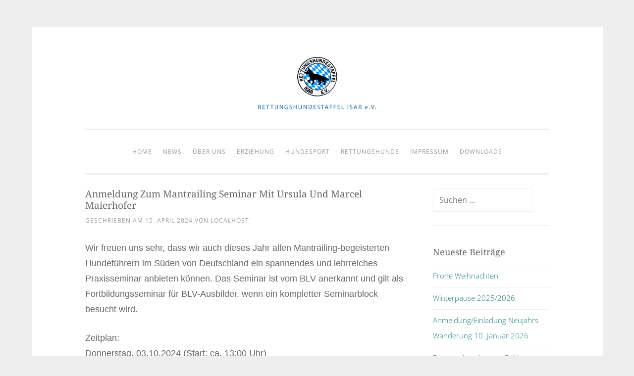

--- FILE ---
content_type: text/css
request_url: https://www.rhs-isar.de/wp-content/themes/sosimple/style.css?ver=6.1.9
body_size: 38307
content:
/*
Theme Name: SoSimple
Theme URI: https://wordpress.org/themes/sosimple/
Author: fernando villamor jr
Author URI: http://fernandovillamorjr.com
Description: A clean, responsive simple theme for simple websites.
Version: 1.2.7
License: GNU General Public License v2 or later
License URI: http://www.gnu.org/licenses/gpl-2.0.html
Text Domain: sosimple
Tags: custom-background, custom-header, custom-menu, flexible-header, editor-style, post-formats, one-column, two-columns, right-sidebar, full-width-template, translation-ready

This theme, like WordPress, is licensed under the GPL.
Use it to make something cool, have fun, and share what you've learned with others.

SoSimple is based on Underscores http://underscores.me/, (C) 2012-2015 Automattic, Inc.
Underscores is distributed under the terms of the GNU GPL v2 or later.

Normalizing styles have been helped along thanks to the fine work of
Nicolas Gallagher and Jonathan Neal http://necolas.github.com/normalize.css/
*/

html,
body,
div,
span,
applet,
object,
iframe,
h1,
h2,
h3,
h4,
h5,
h6,
p,
blockquote,
pre,
a,
abbr,
acronym,
address,
big,
cite,
code,
del,
dfn,
em,
font,
ins,
kbd,
q,
s,
samp,
small,
strike,
strong,
sub,
sup,
tt,
var,
dl,
dt,
dd,
ol,
ul,
li,
fieldset,
form,
label,
legend,
table,
caption,
tbody,
tfoot,
thead,
tr,
th,
td,
th {
    font-family: inherit;
    font-size: 100%;
    font-weight: inherit;
    font-style: inherit;
    margin: 0;
    padding: 0;
    vertical-align: baseline;
    border: 0;
    outline: 0;
}

html {
    font-size: 62.5%;
    /* Corrects text resizing oddly in IE6/7 when body font-size is set using em units http://clagnut.com/blog/4/#c790 */

    overflow-y: scroll;
    /* Keeps page centered in all browsers regardless of content height */

    -webkit-text-size-adjust: 100%;
    /* Prevents iOS text size adjust after orientation change, without disabling user zoom */
        -ms-text-size-adjust: 100%;
    /* www.456bereastreet.com/archive/201012/controlling_text_size_in_safari_for_ios_without_disabling_user_zoom/ */
}

*,
*:before,
*:after {
    /* apply a natural box layout model to all elements; see http://www.paulirish.com/2012/box-sizing-border-box-ftw/ */
    -webkit-box-sizing: border-box;
    /* Not needed for modern webkit but still used by Blackberry Browser 7.0; see http://caniuse.com/#search=box-sizing */
       -moz-box-sizing: border-box;
    /* Still needed for Firefox 28; see http://caniuse.com/#search=box-sizing */
            box-sizing: border-box;
}

body {
    background: #fff;
}

article,
aside,
details,
figcaption,
figure,
footer,
header,
main,
nav,
section {
    display: block;
}

ol,
ul {
    list-style: none;
}

table {
    border-spacing: 0;
    /* tables still need 'cellspacing="0"' in the markup */
    border-collapse: separate;
}

caption,
th,
td,
th {
    font-weight: normal;
    text-align: left;
}

blockquote:before,
blockquote:after,
q:before,
q:after {
    content: '';
}

blockquote,
q {
    quotes: '' '';
}

a:focus {
    outline: thin dotted;
}

a:hover,
a:active {
    outline: 0;
}

a img {
    border: 0;
}

.bypostauthor,
.sticky {
}

/* =Rebuild
----------------------------------------------- */
* html {
    font-size: 100%;
}

html {
    font-size: 16px;
    line-height: 1.5em;
}

body,
button,
input,
select,
textarea {
    font-family: Georgia, 'Bitstream Charter', serif;
    font-size: 16px;
    font-weight: 400;
    color: #404040;
}

/* Headings */
h1,
h2,
h3,
h4,
h5,
h6 {
    clear: both;
}

/* Text elements */
p {
    margin-bottom: 24px;
}

ul,
ol {
    margin: 0 0 24px 36px;
}

ul {
    list-style: disc;
}

ol {
    list-style: decimal;
}

li > ul,
li > ol {
    margin-bottom: 0;
    margin-left: 24px;
}

dt {
    font-weight: 600;
}

dd {
    margin: 0 24px 24px;
}

b,
strong {
    font-weight: 600;
}

dfn,
cite,
em,
i {
    font-style: italic;
}

blockquote {
    margin: 0 24px;
}

address {
    margin: 0 0 24px;
}

pre {
    font-family: 'Courier 10 Pitch', Courier, monospace;
    font-size: .9375em;
    line-height: 0.8em;
    overflow: auto;
    max-width: 100%;
    margin-top: -2px;
    margin-bottom: 12px;
    padding: 24px;
    background: rgba(119, 119, 119, .5);
}

code,
kbd,
tt,
var {
    font-family: Monaco, Consolas, 'Andale Mono', 'DejaVu Sans Mono', monospace;
    font-size: .875em;
    line-height: 1.71429em;
}

abbr,
acronym {
    cursor: help;
    border-bottom: 1px dotted #666;
}

mark,
ins {
    text-decoration: none;
    background: #fff9c0;
}

sup,
sub {
    font-size: 75%;
    line-height: 0;
    position: relative;
    height: 0;
    vertical-align: baseline;
}

sup {
    bottom: 1ex;
}

sub {
    top: .5ex;
}

small {
    font-size: 75%;
}

big {
    font-size: 125%;
}

figure {
    margin: 0;
}

table {
    width: 100%;
    margin: 0 0 24px;
}

th {
    font-weight: bold;
}

img {
    /* Make sure images are scaled correctly. */
    max-width: 100%;
    height: auto;
    /* Adhere to container width. */
}

/* Alignment */
.alignleft {
    display: inline;
    float: left;
    margin-right: 24px;
}

.alignright {
    display: inline;
    float: right;
    margin-left: 24px;
}

.aligncenter {
    display: block;
    clear: both;
    margin: 0 auto;
}

/* Text meant only for screen readers */
.screen-reader-text {
    position: absolute !important;
    clip: rect(1px, 1px, 1px, 1px);
}

.screen-reader-text:hover,
.screen-reader-text:active,
.screen-reader-text:focus {
    font-weight: 600;
    line-height: 24px;
    position: absolute !important;
    z-index: 100000;
    top: 24px;
    left: 24px;
    display: inline-block;
    clip: auto !important;
    padding: 24px;
    border: 1px solid #000;
    background-color: #fff;
    -webkit-box-shadow: rgba(0, 0, 0, .6) 2px 2px 10px;
       -moz-box-shadow: rgba(0, 0, 0, .6) 2px 2px 10px;
            box-shadow: rgba(0, 0, 0, .6) 2px 2px 10px;
}

/* Clearing */
.clear:before,
.clear:after {
    display: table;
    content: '';
}

.clear:after {
    clear: both;
}

.entry-content:before,
.entry-content:after {
    display: table;
    content: '';
}

.entry-content:after {
    clear: both;
}

.comment-content:before,
.comment-content:after {
    display: table;
    content: '';
}

.comment-content:after {
    clear: both;
}

.site-header:before,
.site-header:after {
    display: table;
    content: '';
}

.site-header:after {
    clear: both;
}

.site-content:before,
.site-content:after {
    display: table;
    content: '';
}

.site-content:after {
    clear: both;
}

.site-footer:before,
.site-footer:after {
    display: table;
    content: '';
}

.site-footer:after {
    clear: both;
}

/* =Forms
----------------------------------------------- */
button,
input,
select,
textarea {
    margin: 0;
    /* Addresses margins set differently in IE6/7, F3, S5, Chrome */

    vertical-align: baseline;
    /* Improves appearance and consistency in all browsers */

    *vertical-align: middle;
    /* Improves appearance and consistency in all browsers */
}

button,
input[type='button'],
input[type='reset'],
input[type='submit'] {
    cursor: pointer;
    color: rgba(0, 0, 0, .8);
    border: 1px solid #ccc;
    border-color: #ccc #ccc #bbb #ccc;
    border-radius: 3px;
    background: #e6e6e6;
    box-shadow: inset 0 1px 0 rgba(255, 255, 255, .5), inset 0 15px 17px rgba(255, 255, 255, .5), inset 0 -5px 12px rgba(0, 0, 0, .05);
    /* Corrects inability to style clickable 'input' types in iOS */
    text-shadow: 0 1px 0 rgba(255, 255, 255, .8);
    /* Improves usability and consistency of cursor style between image-type 'input' and others */

    -webkit-appearance: button;
}

button:hover,
input[type='button']:hover,
input[type='reset']:hover,
input[type='submit']:hover {
    border-color: #ccc #bbb #aaa #bbb;
    box-shadow: inset 0 1px 0 rgba(255, 255, 255, .8), inset 0 15px 17px rgba(255, 255, 255, .8), inset 0 -5px 12px rgba(0, 0, 0, .02);
}

button:focus,
input[type='button']:focus,
input[type='reset']:focus,
input[type='submit']:focus,
button:active,
input[type='button']:active,
input[type='reset']:active,
input[type='submit']:active {
    border-color: #aaa #bbb #bbb #bbb;
    box-shadow: inset 0 -1px 0 rgba(255, 255, 255, .5), inset 0 2px 5px rgba(0, 0, 0, .15);
}

input[type='checkbox'],
input[type='radio'] {
    padding: 0;
    /* Addresses excess padding in IE8/9 */
}

input[type='search'] {
    /* Addresses appearance set to searchfield in S5, Chrome */
    -webkit-box-sizing: content-box;
    /* Addresses box sizing set to border-box in S5, Chrome (include -moz to future-proof) */
       -moz-box-sizing: content-box;
            box-sizing: content-box;
            -webkit-appearance: textfield;
}

input[type='search']::-webkit-search-decoration {
    /* Corrects inner padding displayed oddly in S5, Chrome on OSX */
    -webkit-appearance: none;
}

button::-moz-focus-inner,
input::-moz-focus-inner {
    padding: 0;
    /* Corrects inner padding and border displayed oddly in FF3 www.sitepen.com/blog/2008/05/14/the-devils-in-the-details-fixing-dojos-toolbar-buttons/ */

    border: 0;
}

input[type='text'],
input[type='email'],
input[type='url'],
input[type='password'],
input[type='search'],
textarea {
    color: #666;
    border: 1px solid #ccc;
    border-radius: 3px;
}

input[type='text']:focus,
input[type='email']:focus,
input[type='url']:focus,
input[type='password']:focus,
input[type='search']:focus,
textarea:focus {
    color: #111;
}

input[type='text'],
input[type='email'],
input[type='url'],
input[type='password'],
input[type='search'] {
    padding: 3px;
}

textarea {
    overflow: auto;
    /* Improves readability and alignment in all browsers */

    width: 98%;
    /* Removes default vertical scrollbar in IE6/7/8/9 */
    padding-left: 3px;
    vertical-align: top;
}

* html {
    font-size: 100%;
}

html {
    font-size: 16px;
    line-height: 1.7em;
}

.menu-toggle:before,
.format-link .entry-title a:after,
.social-links ul a:before {
    font-family: 'Genericons';
    font-size: 24px;
    font-weight: normal;
    font-style: normal;
    line-height: 1;
    vertical-align: bottom;
    text-decoration: none;
    -webkit-font-smoothing: antialiased;
}

/* =Global */
body {
    background-color: #eee;
    font-family: "Open Sans", Georgia, Times, serif;
    font-size: 15px;
    font-weight: 300;
    line-height: 27px;
    color: #666;
}

/* Alignment */
.alignleft {
    display: inline;
    float: left;
    margin: 14px 27px 14px 0;
}

.alignright {
    display: inline;
    float: right;
    margin: 14px 0 14px 27px;
}

.aligncenter {
    display: block;
    clear: both;
    margin: 14px auto;
}

.alignnone {
    margin-top: 14px;
    margin-bottom: 14px;
}

/* Headings */
h1,
h2,
h3,
h4,
h5,
h6 {
    color: #666;
    font-family: "Open Sans", Georgia, Times, serif;
}
h1 {
    font-size: 28px;
    font-weight: normal;
    margin: 27px 0;
}

h2 {
    font-size: 20px;
    font-weight: normal;
    margin: 27px 0;
}

h3,
#respond h3 {
    font-size: 20px;
    font-weight: normal;
    margin: 27px 0;
}

h4 {
    font-size: 16px;
    font-weight: normal;
    margin: 27px 0;
}

h5 {
    font-size: 16px;
    font-weight: normal;
    margin: 27px 0;
}

h6 {
    font-size: 14px;
    font-weight: normal;
    margin: 27px 0;
}

hr {
    height: 0;
    margin-top: -1px;
    margin-bottom: 24px;
    padding-top: 24px;
    border: 1px solid #ccc;
    border-width: 0 0 1px 0;
    clear: both;
}

/* Text elements */
p {
    margin-bottom: 27px;
}

ul {
    margin: 0 0 27px 27px;
    list-style: disc;
}
ul ul {
    list-style: square;
}
ul ul ul {
    list-style: circle;
}

ol {
    margin: 0 0 27px 27px;
    list-style: decimal;
}
ol ol {
    list-style: lower-alpha;
}
ol ol ol {
    list-style: lower-roman;
}

li > ul,
li > ol {
    margin-bottom: 0;
    margin-left: 27px;
}

dt {
    font-weight: 400;
}

dd {
    margin: 14px 0 14px 27px;
}

b,
strong {
    font-weight: bold;
}

dfn,
cite,
em,
i {
    font-style: italic;
}

blockquote {
    margin: 0 0 27px;
    padding-left: 48px;
    position: relative;
    color: #999;
}
blockquote:before {
	font-family: Genericons;
	font-size: 32px;
	color: #eee;
	content: "\f106";
	display: block;
	position: absolute;
	top: 0;
	left: 0;
}
blockquote blockquote {
    font-size: inherit;
}
blockquote cite {
	display: block;
    font-size: inherit;
    font-weight: inherit;
    font-style: inherit;
    margin-top: 7px;
    width: 100%;
    text-align: right;
}

button,
input[type='button'],
input[type='reset'],
input[type='submit'] {
    font-family: "Open Sans", Georgia, Times, serif;
    -webkit-box-sizing: border-box;
       -moz-box-sizing: border-box;
            box-sizing: border-box;
    padding: 10px 14px;
    -webkit-transition: all .3s ease-in-out;
       -moz-transition: all .3s ease-in-out;
         -o-transition: all .3s ease-in-out;
            transition: all .3s ease-in-out;
    letter-spacing: 1px;
    text-transform: uppercase;
    color: #999;
    border: 3px solid #eee;
    background: white;
    -webkit-box-shadow: none;
       -moz-box-shadow: none;
            box-shadow: none;
    text-shadow: none;
}
button:hover,
button:focus,
button:active,
input[type='button']:hover,
input[type='button']:focus,
input[type='button']:active,
input[type='reset']:hover,
input[type='reset']:focus,
input[type='reset']:active,
input[type='submit']:hover,
input[type='submit']:focus,
input[type='submit']:active {
    -webkit-transition: all .3s ease-in-out;
       -moz-transition: all .3s ease-in-out;
         -o-transition: all .3s ease-in-out;
            transition: all .3s ease-in-out;
            color: #1c7c7c;
    border-color: #1c7c7c;
    -webkit-box-shadow: none;
       -moz-box-shadow: none;
            box-shadow: none;
}

input[type='text'],
input[type='email'],
input[type='url'],
input[type='password'],
input[type='search'] {
    -webkit-box-sizing: border-box;
       -moz-box-sizing: border-box;
            box-sizing: border-box;
    max-width: 100%;
    padding: 12px;
    border: 1px solid #eee;
}
input[type='text']:active,
input[type='text']:focus,
input[type='email']:active,
input[type='email']:focus,
input[type='url']:active,
input[type='url']:focus,
input[type='password']:active,
input[type='password']:focus,
input[type='search']:active,
input[type='search']:focus {
    border-color: #d4d4d4;
    outline: none;
    background: white;
}

textarea {
    -webkit-box-sizing: border-box;
       -moz-box-sizing: border-box;
            box-sizing: border-box;
    max-width: 100%;
    padding: 12px;
    border: 1px solid #eee;
}
textarea:active,
textarea:focus {
    border-color: #d4d4d4;
    outline: none;
}

address {
    font-style: italic;
    margin-bottom: 27px;
}

pre {
	background: transparent;
	color: #666;
	font-family: "Open Sans", Georgia, Times, serif;
    font-size: 15px;
    font-weight: 300;
    line-height: 27px;
    overflow: auto;
    max-width: 100%;
    margin-bottom: 27px;
    padding: 0;
}

code,
kbd,
tt,
var {
    font: 14px Monaco, Consolas, 'Andale Mono', 'DejaVu Sans Mono', monospace;
    font-size: 1em;
    line-height: 2.09231em;
}

abbr,
acronym {
    margin-bottom: 26px;
    cursor: help;
    border-bottom: 1px dotted #eee;
}

mark,
ins {
    text-decoration: none;
    background: fff9c0;
}

sup,
sub {
    font-size: .8125em;
    line-height: 2.09231em;
    line-height: 0;
    position: relative;
    height: 0;
    vertical-align: baseline;
}

sup {
    bottom: 1ex;
}

sub {
    top: .5ex;
}

small {
    font-size: .8125em;
    line-height: 2.09231em;
}

big {
    font-size: 1.2em;
    line-height: 1.36em;
}

figure {
    margin: 0;
}

table {
    width: 100%;
    margin-bottom: 27px;
}

td,
th {
    padding: 7px 3px 6px;
    border-collapse: collapse;
    border-bottom: 1px solid #eee;
}

th {
    font-weight: bold;
    padding-bottom: 4px;
    letter-spacing: 1px;
    text-transform: uppercase;
    border-bottom-width: 3px;
}

img {
    max-width: 100%;
    height: auto;
}

/* Links */
a {
    -webkit-transition: all .2s ease-in-out;
       -moz-transition: all .2s ease-in-out;
         -o-transition: all .2s ease-in-out;
            transition: all .2s ease-in-out;
    text-decoration: none;
    color: #1c7c7c;
}
a:visited {
    color: #1c7c7c;
}
a:hover,
a:focus,
a:active {
    -webkit-transition: all .2s ease-in-out;
       -moz-transition: all .2s ease-in-out;
         -o-transition: all .2s ease-in-out;
            transition: all .2s ease-in-out;
            color: #999;
}

/* =Layout */
.site {
    margin: 0 auto;
    padding: 27px;
    background: white;
}
.site-footer {
    font-size: .8125em;
    line-height: 2.09231em;
    clear: both;
    width: 100%;
    margin: 24px 0 0;
    padding: 14px 0 0;
    text-align: center;
    letter-spacing: 1px;
    text-transform: uppercase;
    color: #999;
    border-top: 3px solid #eee;
}
.site-footer a {
    text-decoration: none;
    color: #999;
}
.site-footer a:hover {
    color: #1c7c7c;
}
.site-footer .sep {
    display: block;
    visibility: hidden;
    clear: both;
    height: 0;
    margin: 0;
}

.site-content .widget-area {
    margin-top: 27px;
    padding-top: 24px;
    border-top: 3px solid #eee;
}

/* =Header */
.site-header {
    margin: 0 0 27px;
    padding: 0 0 24px;
    border-bottom: 3px solid #eee;
}
.site-logo {
    display: block;
    width: auto;
    max-height: 150px;
    margin: 0 auto 7px;
}
.custom-header {
    display: block;
    margin: 0 auto;
    margin-bottom: 27px;
    border-radius: 5px;
}

.site-branding {
    clear: both;
    margin-bottom: 14px;
    text-align: center;
}

.site-title {
    font-size: 27px;
    line-height: 1;
    position: relative;
    z-index: 2;
    display: inline-block;
    clear: none;
    margin: 0;
}
.site-title a {
    text-decoration: none;
    color: #666;
}

.site-branding .site-logo a > img {
    max-width: 250px;
}

.site-description {
    color: #999;
    font-size: 16px;
    font-weight: 300;
    letter-spacing: 0;
    margin: 7px auto;
    text-align: center;
}

/* =Menu */
.main-navigation {
    border-top: 3px solid #eee;
    font-weight: normal;
    position: relative;
    display: block;
    letter-spacing: 1px;
    margin-top: 27px;
    padding-top: 24px;
    text-transform: uppercase;
    z-index: 1;
}
.main-navigation ul {
    clear: both;
    margin: 0;
    padding-left: 0;
    list-style: none;
}
.main-navigation li {
    position: relative;
    display: block;
}
.main-navigation li:hover > a {
    color: #1c7c7c;
}
.main-navigation a,
.main-navigation a:visited {
    display: block;
    padding: 14px 0 14px;
    text-decoration: none;
    color: #999;
    border-bottom: 1px solid #eee;
}
.main-navigation ul:first-child > li:last-of-type a {
    border-bottom: 0;
}

.current_page_item a,
.current-menu-item a,
.current_page_item a:visited,
.current-menu-item a:visited {
    color: #1c7c7c;
}

/* Small menu */
.menu-toggle,
.main-navigation.toggled .nav-menu {
    display: block;
}

.menu-toggle {
    margin: 0 auto;
    position: relative;
    padding: 5px 7px;
    border: 1px solid #eee;
}
.menu-toggle:before {
    font-size: 16px;
    margin-right: 5px;
    content: '\f419';
    position: relative;
    top: -2px;
}

.toggled .menu-toggle {
    color: #1c7c7c;
    border-color: #1c7c7c;
}

.main-navigation ul:first-child {
    display: none;
}
.main-navigation ul ul li a {
    padding-left: 14px;
}
.main-navigation ul ul ul li a {
    padding-left: 28px;
}
.main-navigation ul ul ul ul li a {
    padding-left: 42px;
}

/* =Content */
.hentry {
    position: relative;
    margin: 0 0 53px;
    padding: 0 0 27px;
    border-bottom: 1px solid #eee;
}

.site-main .hentry:last-of-type {
    border-bottom: 0;
    margin-bottom: 0;
}

.byline,
.updated {
    display: none;
}

.single .byline,
.group-blog .byline {
    display: inline;
}

.attachment-penscratch-featured {
    margin: 14px 0 0;
    -webkit-transition: all .3s ease-in-out;
       -moz-transition: all .3s ease-in-out;
         -o-transition: all .3s ease-in-out;
            transition: all .3s ease-in-out;
    opacity: 1;
    border-radius: 3px;
}

.hentry:hover .attachment-penscratch-featured {
    -webkit-transition: all .3s ease-in-out;
       -moz-transition: all .3s ease-in-out;
         -o-transition: all .3s ease-in-out;
            transition: all .3s ease-in-out;
    opacity: .7;
}
.entry-footer,
.entry-meta {
    font-size: .8125em;
    font-weight: normal;
    line-height: 2.09231em;
    margin: 0 0 27px;
    letter-spacing: 1px;
    text-transform: uppercase;
    color: #999;
}
.entry-footer a,
.entry-meta a,
.entry-footer a:visited,
.entry-meta a:visited {
    color: #999;
}
.entry-footer a:hover,
.entry-meta a:hover {
    color: #1c7c7c;
}

.entry-title {
    font-size: 1.75em;
    line-height: 1.10em;
    line-height: 1.21429em;
    margin: 0 0 7px;
}
.entry-title a,
.entry-title a:visited {
    text-decoration: none;
    color: #666;
}
.entry-title a:hover {
    color: #1c7c7c;
}
.page .entry-title {
	margin: 0 0 27px;
}

.sep {
    margin: 0 3px;
}

.page-links {
    clear: both;
    margin: 27px 0;
    word-spacing: 7px;
}

.page-title {
    font-size: 18px;
    line-height: 1.36em;
    margin: 0;
    padding-bottom: 14px;
    letter-spacing: 1px;
    color: #999;
    border-bottom: 1px solid #eee;
}

.page-header {
    margin-bottom: 27px;
}

.taxonomy-description {
    font-style: italic;
    margin-top: 27px;
}

/* =Post Formats */
.format-link .entry-title a:after {
    font-size: 32px;
    margin-left: 5px;
    content: '\f442';
}

/* =Media */
.entry-content img.wp-smiley,
.comment-content img.wp-smiley {
    margin-top: 0;
    margin-bottom: 0;
    padding: 0;
    border: none;
}

.wp-caption {
    max-width: 100%;
    margin-bottom: 27px;
}
.wp-caption img[class*='wp-image-'] {
    display: block;
    max-width: 100%;
    margin: 0 auto;
}

.wp-caption-text {
    font-size: .8125em;
    line-height: 1.5675em;
    margin: 14px 0;
    padding: 0 1%;
}

.site-content .gallery {
    margin-bottom: 27px;
}
.site-content .gallery a img {
    max-width: 90%;
    height: auto;
}
.site-content .gallery dd {
    margin: 0;
}

/* Gallery column widths */
.gallery-columns-1 .gallery-item {
    width: 100%;
}

.gallery-columns-2 .gallery-item {
    width: 50%;
}

.gallery-columns-3 .gallery-item {
    width: 33.33%;
}

.gallery-columns-4 .gallery-item {
    width: 25%;
}

.gallery-columns-5 .gallery-item {
    width: 20%;
}

.gallery-columns-6 .gallery-item {
    width: 16.667%;
}

.gallery-columns-7 .gallery-item {
    width: 14%;
}

.gallery-columns-8 .gallery-item {
    width: 12.5%;
}

.gallery-columns-9 .gallery-item {
    width: 11.11%;
}

.site-content .gallery-columns-1.gallery a img {
    max-width: 100%;
}

.gallery-item {
	display: inline-block;
	margin-bottom: 14px;
	text-align: center;
	vertical-align: top;
}
.gallery-item img {
    padding: 3px;
    border: 1px solid #eee;
    border-radius: 3px;
}

.gallery-caption {
    font-size: .8125em;
    line-height: 2.09231em;
    line-height: 2.09231em;
    max-width: 90%;
    margin: 0 auto;
}

/* Make sure embeds and iframes fit their containers */
embed,
iframe,
object {
    max-width: 100%;
}

/* =Navigation */
.site-main .post-navigation,
.site-main .paging-navigation {
    font-size: .8125em;
    font-style: italic;
    line-height: 2.09231em;
    line-height: 1.5;
    overflow: hidden;
    width: 100%;
    margin: 0;
    padding: 12px 0;
    border-top: 1px solid #eee;
    border-bottom: 1px solid #eee;
}
.site-main .post-navigation .meta-nav,
.site-main .paging-navigation .meta-nav {
	clear: both;
	color: #1c7c7c;
	display: block;
	font-style: normal;
	letter-spacing: 1px;
    text-transform: uppercase;
}
.site-main .post-navigation .nav-previous a,
.site-main .paging-navigation .nav-previous a {
	color: #aaa;
    position: relative;
    float: left;
    width: 50%;
    text-decoration: none;
}
.site-main .post-navigation .nav-next a,
.site-main .paging-navigation .nav-next a {
	color: #aaa;
    position: relative;
    float: right;
    width: 50%;
    text-align: right;
    text-decoration: none;
}

.site-main .post-navigation a,
.site-main .paging-navigation a {
	color: #aaa;
}
.site-main .post-navigation a:hover,
.site-main .paging-navigation a:hover {
	color: #666;
}

.comment-navigation:before,
.comment-navigation:after {
    display: table;
    content: '';
}

.comment-navigation:after {
    clear: both;
}

.site-main .comment-navigation {
    font-size: .8125em;
    line-height: 2.09231em;
    line-height: 1.5;
    clear: both;
    width: 100%;
    margin: 27px 0;
    padding: 12px 0;
    letter-spacing: 1px;
    text-transform: uppercase;
    border-top: 1px solid #eee;
    border-bottom: 1px solid #eee;
}
.site-main .comment-navigation .nav-previous {
    position: relative;
    float: left;
    width: 50%;
    text-align: left;
}
.site-main .comment-navigation .nav-next {
    position: relative;
    float: right;
    width: 50%;
    text-align: right;
}

/* =Comments */

.comments-area {
    margin: 24px auto 0;
    border-top: 3px solid #eee;
}

.comments-title,
#respond h3 {
    font-size: 1.2em;
    line-height: 1.36em;
    color: #999;
}
.comments-title small,
.comment-reply-title small {
    float: right;
}

.comment-list,
.comment-list .children {
    list-style: none;
}

.comment-list {
    margin: 0;
}

.comment-list > .comment:first-of-type {
    padding-top: 0;
    border-top: 0;
}

.comment {
    margin-top: 26px;
    padding-top: 27px;
    border-top: 1px solid #eee;
}

.comment-meta {
    text-transform: uppercase;
}
.comment-meta a {
    color: #666;
}
.comment-meta .comment-author img {
    float: left;
    border-radius: 50%;
}
.comment-meta .comment-author .fn {
    display: block;
    font-weight: normal;
    margin-left: 74px;
    text-transform: none;
}
.comment-meta .comment-metadata {
    font-size: .8125em;
    font-weight: normal;
    line-height: 2.09231em;
    margin-bottom: 27px;
    margin-left: 74px;
    letter-spacing: 1px;
    color: #999;
}
.comment-meta .comment-metadata a {
    color: #999;
}
.comment-meta .comment-metadata a:hover {
    color: #1c7c7c;
}

.comments-area .edit-link:before {
    display: inline;
    margin: 0 7px;
    content: ' ~ ';
}

.comment-form label {
    display: inline-block;
    width: 109px;
}

.required {
    color: #1c7c7c;
}

.comment-form-author,
.comment-form-email,
.comment-form-url,
.comment-form-comment {
    position: relative;
    margin: 0 0 27px;
}
.comment-form-author label,
.comment-form-email label,
.comment-form-url label,
.comment-form-comment label {
    font-size: .8125em;
    font-weight: normal;
    line-height: 2.09231em;
    position: absolute;
    top: 7px;
    left: 0;
    padding: 7px 14px;
    letter-spacing: 1px;
    text-transform: uppercase;
}

.comment-form-comment label {
    top: 1px;
    left: 1px;
    background: white;
    width: 95.5%;
}
.comment-form-author input,
.comment-form-email input,
.comment-form-url input,
.comment-form-comment input {
    display: block;
    width: 100%;
    margin: 0 0 27px;
    padding-left: 100px;
}
.comment-form-author textarea,
.comment-form-email textarea,
.comment-form-url textarea,
.comment-form-comment textarea {
    clear: both;
    width: 100%;
    margin: 0 0 27px;
    padding: 54px 14px 7px;
}

.says {
    display: none;
}

.form-allowed-tags {
    color: #999;
}

.no-comments {
    font-style: italic;
    margin: 27px 0;
    text-align: center;
    color: #999;
}

/* =Widgets */
.widget {
    line-height: 2.09231em;
    position: relative;
    overflow: hidden;
    width: 100%;
    margin: 0 0 27px;
    padding: 0 0 27px;
    border-bottom: 1px solid #eee;
}
.widget select {
    max-width: -webkit-calc(100% - 48px);
    max-width:         calc(100% - 48px);
    margin-left: 1px;
}
.widget a {
    text-decoration: none;
    color: #1c7c7c;
}
.widget a:hover,
.widget a:active,
.widget a:focus {
    color: #666;
}
.widget ul {
    margin: 0;
    list-style: none;
}
.widget li {
    margin: 0;
    padding-top: 6px;
    padding-bottom: 7px;
    list-style: none;
    border-top: 1px solid #eee;
}

.widget-title {
    font-size: 18px;
    font-weight: normal;
    line-height: 1.36em;
    margin: 14px 0;
}
.widget-title a {
    color: #666;
}

/* Calendar widget */
#wp-calendar td,
#wp-calendar th,
#wp-calendar th {
    text-align: center;
}
#wp-calendar caption {
    font-weight: 700;
    margin: 14px 0;
    text-align: center;
}
#wp-calendar a {
    text-decoration: none;
    color: #1c7c7c;
}

/* Recent Comments */
.widget_recent_comments td,
.widget_recent_comments th {
    border: 0;
}

/* Tags */
.tags-links {
    display: block;
    margin-top: 7px;
}
.tags-links:before,
.tags-links:after {
    display: table;
    content: '';
}

.tags-links:after {
    clear: both;
}
.wp_widget_tag_cloud a,
.tags-links a {
    font-size: inherit !important;
    display: inline-block;
    margin: 0 7px 7px 0 !important;
    padding: 0 7px;
    letter-spacing: 1px;
    text-transform: uppercase;
    color: #999;
    border: 1px solid #eee;
}
.wp_widget_tag_cloud a:hover,
.tags-links a:hover {
    color: #1c7c7c;
    border-color: #1c7c7c;
}

/* =Jetpack */

.jetpack-video-wrapper {
	margin-bottom: 27px;
}

.jetpack-slideshow.slideshow-black {
	background-color: #eee;
	border-color: #eee;
}
/* Globally hidden elements when Infinite Scroll is supported and in use. */
.infinite-scroll .paging-navigation,
.infinite-scroll.neverending .site-footer {
    display: none;
}

/* When Infinite Scroll has reached its end we need to re-display elements that were hidden (via .neverending) before */
.infinity-end.neverending .site-footer {
    display: block;
}

.infinite-wrap {
	border-top: 1px solid #eee;
	padding-top: 53px;
}
#infinite-footer {
    z-index: 999;
}
#infinite-footer .container {
    font-style: italic;
    position: relative;
    color: #999;
    border-top: 0;
    background: white;
}
#infinite-footer .container a {
    color: #999;
}
#infinite-footer .container a:hover {
    color: #1c7c7c;
}
#infinite-footer .blog-info a,
#infinite-footer .blog-credits {
    font-size: .8125em;
    font-weight: normal;
    font-style: normal;
    line-height: 2.09231em;
    letter-spacing: 1px;
    text-transform: uppercase;
}

.infinite-loader {
    clear: both;
    width: 28px;
    height: 43px;
    margin: 0 auto 14px;
    padding-top: 27px;
}

#infinite-handle {
    clear: both;
    width: 100%;
    margin: 0;
}

#infinite-handle span {
	border-radius: 3px;
	display: block;
	font-size: 1em;
	font-weight: normal;
	padding: 10px 14px;
    -webkit-transition: all .3s ease-in-out;
       -moz-transition: all .3s ease-in-out;
         -o-transition: all .3s ease-in-out;
            transition: all .3s ease-in-out;
    letter-spacing: 1px;
    margin-left: auto;
    margin-right: auto;
    text-transform: uppercase;
    color: #999;
    border: 3px solid #eee;
    background: white;
    text-align: center;
    width: 160px;
}
#infinite-handle span:hover {
	border-color: #1c7c7c;
	color: #1c7c7c;
    -webkit-transition: all .3s ease-in-out;
       -moz-transition: all .3s ease-in-out;
         -o-transition: all .3s ease-in-out;
            transition: all .3s ease-in-out;
}

div.sharedaddy div.sd-block {
    padding: 14px 0 14px !important;
}

/* =Social Links */
.social-links {
    clear: both;
    margin: 14px auto;
}
.social-links ul {
    margin: 0;
    padding: 0;
    list-style: none;
}
.social-links ul li {
    display: inline-block;
    margin: 0;
    list-style: none;
}
.social-links ul a {
    display: inline-block;
    text-decoration: none;
}
.social-links ul a:before {
    line-height: 1;
    position: relative;
    display: block;
    margin-left: 4px;
   	margin-top: 2px;
   	margin-bottom: 4px;
    padding: 8px 7px 8px 9px;
    content: '\f415';
    -webkit-transition: all .1s ease-in-out;
       -moz-transition: all .1s ease-in-out;
         -o-transition: all .1s ease-in-out;
            transition: top .3s ease-in-out;
            transition: all .1s ease-in-out;
    text-align: center;
    color: white;
    border-radius: 50%;
    background: #ccc;
}
.social-links ul a:hover {
    text-decoration: none;
}
.social-links ul a:hover:before {
    -webkit-transition: all .1s ease-in-out;
       -moz-transition: all .1s ease-in-out;
         -o-transition: all .1s ease-in-out;
            transition: all .1s ease-in-out;
    text-decoration: none;
    background: #1c7c7c;
}
.social-links ul a[href*='wordpress.org']:before,
.social-links ul a[href*='wordpress.com']:before {
    content: '\f205';
}
.social-links ul a[href*='facebook.com']:before {
    content: '\f204';
}
.social-links ul a[href*='twitter.com']:before {
    content: '\f202';
}
.social-links ul a[href*='dribbble.com']:before {
    content: '\f201';
}
.social-links ul a[href*='plus.google.com']:before {
    content: '\f206';
}
.social-links ul a[href*='pinterest.com']:before {
    content: '\f209';
}
.social-links ul a[href*='github.com']:before {
    content: '\f200';
}
.social-links ul a[href*='tumblr.com']:before {
    content: '\f214';
}
.social-links ul a[href*='youtube.com']:before {
    content: '\f213';
}
.social-links ul a[href*='flickr.com']:before {
    content: '\f211';
}
.social-links ul a[href*='vimeo.com']:before {
    content: '\f212';
}
.social-links ul a[href*='instagram.com']:before {
    content: '\f215';
}
.social-links ul a[href*='codepen.io']:before {
    content: '\f216';
}
.social-links ul a[href*='linkedin.com']:before {
    content: '\f207';
}
.social-links ul a[href*='foursquare.com']:before {
    content: '\f226';
}
.social-links ul a[href*='reddit.com']:before {
    content: '\f222';
}
.social-links ul a[href*='digg.com']:before {
    content: '\f221';
}
.social-links ul a[href*='getpocket.com']:before {
    content: '\f224';
}
.social-links ul a[href*='path.com']:before {
    content: '\f219';
}
.social-links ul a[href*='stumbleupon.com']:before {
    content: '\f223';
}
.social-links ul a[href*='spotify.com']:before {
    content: '\f223';
}
.social-links ul a[href*='twitch.tv']:before {
    content: '\f516';
}
.social-links ul a[href*='dropbox.com']:before {
    content: '\f225';
}
.social-links ul a[href*='/feed']:before {
    content: '\f515';
}
.social-links ul a[href*='skype']:before {
    content: '\f220';
}
.social-links ul a[href*='mailto']:before {
    content: '\f410';
}

/* Media Queries */
@media screen and (min-width: 75em) {
    .site {
        max-width: 1153px;
        margin: 54px auto;
        padding: 54px 108px;
    }
}
@media screen and (min-width: 55em) {
    .no-sidebar .site {
        max-width: 872px;
        padding: 54px 108px;
    }
}
@media screen and (min-width: 50em) {

    h1 {
        font-size: 32px;
    }

    h2 {
        font-size: 28px;
    }

    h3,
    #respond h3 {
        font-size: 24px;
    }

    h4 {
        font-size: 20px;
    }

    .entry-title {
        font-size: 32px;
        text-transform: capitalize;
    }

    .content-area {
        float: left;
        width: 100%;
        margin: 0 -30% 0 0;
    }

    .site-main {
        margin: 0 30% 0 0;
    }

    .site-content .widget-area {
        float: right;
        overflow: hidden;
        width: 25%;
        margin-top: 0;
        padding-top: 0;
        border-top: 0;
    }

    .no-sidebar .content-area,
    .no-sidebar .site-main,
    .page-template-fullwidth-page-php .site-main {
        float: none;
        margin: 0;
    }

    .site-info {
        line-height: 1.7;
        float: left;
        max-width: 60%;
        text-align: left;
    }

    .social-links {
        float: right;
        clear: none;
        max-width: 40%;
        margin: 0;
        text-align: right;
    }

    .entry-content {
        font-size: 1.2em;
        line-height: 1.7em;
    }
    pre {
    	font-size: 1em;
    }

    /* Search */
    .widget_search .search-submit {
        display: none;
    }
    blockquote {
		font-size: 1.2em;
		line-height: 1.4em;
    	padding-left: 64px;
    }
    blockquote cite {
    	font-size: .8125em;
    }
    blockquote:before {
		font-size: 48px;
	}

	blockquote.alignleft,
	blockquote.alignright {
		max-width: 280px;
		padding-left: 48px;
	}
	blockquote.alignleft:before,
	blockquote.alignright:before {
		font-size: 32px;
	}

	.menu-toggle {
        display: none;
    }
    .main-navigation {
        font-size: .8125em;
        line-height: 2.09231em;
        text-align: center;
    }
    .main-navigation ul:first-child {
        display: block;
    }
    .main-navigation ul li {
        display: inline-block;
    }
    .main-navigation ul li:hover > ul,
    .main-navigation ul li.focus > ul {
        display: block;
        visibility: visible;
        -webkit-transition: all .3s ease-in-out;
           -moz-transition: all .3s ease-in-out;
             -o-transition: all .3s ease-in-out;
                transition: all .3s ease-in-out;
        opacity: 1;
    }
    .main-navigation ul a {
        padding: 7px 9px;
        border-bottom: 0;
    }
    .main-navigation ul ul {
        position: absolute;
        z-index: 99999;
        top: 2.5em;
        left: -11px;
        display: none;
        visibility: hidden;
        float: left;
        padding: 0 9px;
        -webkit-transition: all .3s ease-in-out;
           -moz-transition: all .3s ease-in-out;
             -o-transition: all .3s ease-in-out;
                transition: all .3s ease-in-out;
        text-align: left;
        opacity: 0;
        border: 1px solid #eee;
        background: white;
    }
    .main-navigation ul ul li {
        padding: 5px 5px 4px;
        border-bottom: 1px solid #eee;
    }
    .main-navigation ul ul li:last-of-type {
        border-bottom: 0;
    }
    .main-navigation ul ul li a {
        line-height: 1.5;
        width: 180px;
        padding: 5px;
    }
    .main-navigation ul ul ul {
        top: 0;
        left: 100%;
    }
    .main-navigation ul ul li a,
    .main-navigation ul ul ul li a,
    .main-navigation ul ul ul ul li a {
        padding-left: 5px;
    }
}

.post-edit-link{
        background: gray;
    padding: 0 10px;
    margin: 0 5px;
    color: white !important;
}

.entry-content, .entry-summary, .page-content, .comment-content {
    -moz-hyphens: auto;
    word-wrap: break-word;
}

.ss_rounded{
        border-radius: 5px;
    }

.ss_squared {
        border-radius: 0;
}

a.more-link{
    display: block;
}